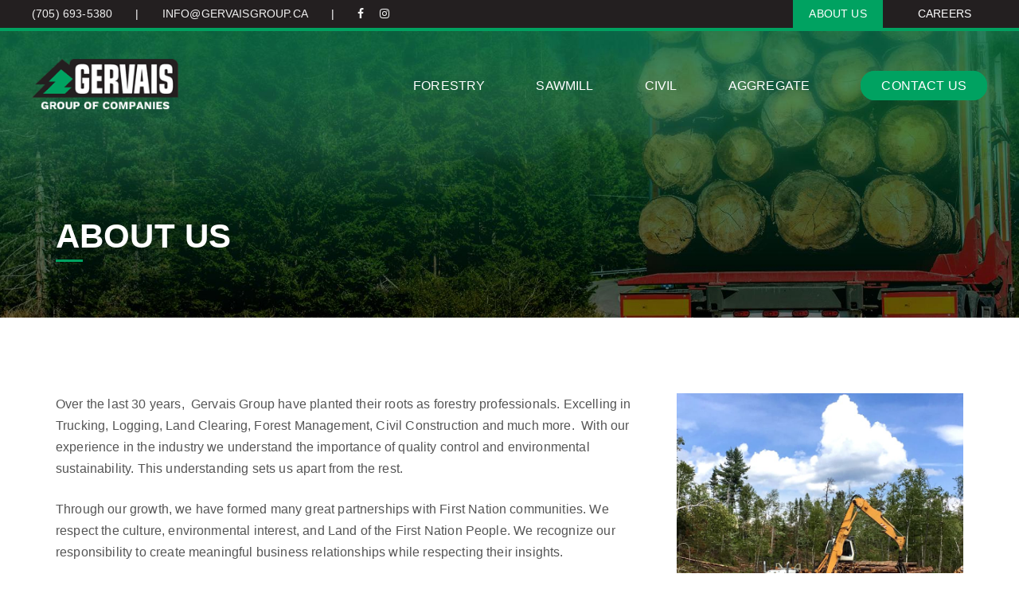

--- FILE ---
content_type: text/html; charset=UTF-8
request_url: https://gervaisforestproducts.com/about-us/
body_size: 15135
content:
	<!DOCTYPE html>
<html lang="en-CA">
	<head>
				<meta charset="UTF-8">
		<meta name="viewport" content="width=device-width, initial-scale=1">
		<title>About Us &#8211; Gervais Group of Companies</title>
<meta name='robots' content='max-image-preview:large' />
<link rel='dns-prefetch' href='//www.googletagmanager.com' />
<link rel="alternate" type="application/rss+xml" title="Gervais Group of Companies &raquo; Feed" href="https://gervaisforestproducts.com/feed/" />
<link rel="alternate" type="application/rss+xml" title="Gervais Group of Companies &raquo; Comments Feed" href="https://gervaisforestproducts.com/comments/feed/" />
<script type="text/javascript">
window._wpemojiSettings = {"baseUrl":"https:\/\/s.w.org\/images\/core\/emoji\/14.0.0\/72x72\/","ext":".png","svgUrl":"https:\/\/s.w.org\/images\/core\/emoji\/14.0.0\/svg\/","svgExt":".svg","source":{"concatemoji":"https:\/\/gervaisforestproducts.com\/wp-includes\/js\/wp-emoji-release.min.js?ver=6.3.7"}};
/*! This file is auto-generated */
!function(i,n){var o,s,e;function c(e){try{var t={supportTests:e,timestamp:(new Date).valueOf()};sessionStorage.setItem(o,JSON.stringify(t))}catch(e){}}function p(e,t,n){e.clearRect(0,0,e.canvas.width,e.canvas.height),e.fillText(t,0,0);var t=new Uint32Array(e.getImageData(0,0,e.canvas.width,e.canvas.height).data),r=(e.clearRect(0,0,e.canvas.width,e.canvas.height),e.fillText(n,0,0),new Uint32Array(e.getImageData(0,0,e.canvas.width,e.canvas.height).data));return t.every(function(e,t){return e===r[t]})}function u(e,t,n){switch(t){case"flag":return n(e,"\ud83c\udff3\ufe0f\u200d\u26a7\ufe0f","\ud83c\udff3\ufe0f\u200b\u26a7\ufe0f")?!1:!n(e,"\ud83c\uddfa\ud83c\uddf3","\ud83c\uddfa\u200b\ud83c\uddf3")&&!n(e,"\ud83c\udff4\udb40\udc67\udb40\udc62\udb40\udc65\udb40\udc6e\udb40\udc67\udb40\udc7f","\ud83c\udff4\u200b\udb40\udc67\u200b\udb40\udc62\u200b\udb40\udc65\u200b\udb40\udc6e\u200b\udb40\udc67\u200b\udb40\udc7f");case"emoji":return!n(e,"\ud83e\udef1\ud83c\udffb\u200d\ud83e\udef2\ud83c\udfff","\ud83e\udef1\ud83c\udffb\u200b\ud83e\udef2\ud83c\udfff")}return!1}function f(e,t,n){var r="undefined"!=typeof WorkerGlobalScope&&self instanceof WorkerGlobalScope?new OffscreenCanvas(300,150):i.createElement("canvas"),a=r.getContext("2d",{willReadFrequently:!0}),o=(a.textBaseline="top",a.font="600 32px Arial",{});return e.forEach(function(e){o[e]=t(a,e,n)}),o}function t(e){var t=i.createElement("script");t.src=e,t.defer=!0,i.head.appendChild(t)}"undefined"!=typeof Promise&&(o="wpEmojiSettingsSupports",s=["flag","emoji"],n.supports={everything:!0,everythingExceptFlag:!0},e=new Promise(function(e){i.addEventListener("DOMContentLoaded",e,{once:!0})}),new Promise(function(t){var n=function(){try{var e=JSON.parse(sessionStorage.getItem(o));if("object"==typeof e&&"number"==typeof e.timestamp&&(new Date).valueOf()<e.timestamp+604800&&"object"==typeof e.supportTests)return e.supportTests}catch(e){}return null}();if(!n){if("undefined"!=typeof Worker&&"undefined"!=typeof OffscreenCanvas&&"undefined"!=typeof URL&&URL.createObjectURL&&"undefined"!=typeof Blob)try{var e="postMessage("+f.toString()+"("+[JSON.stringify(s),u.toString(),p.toString()].join(",")+"));",r=new Blob([e],{type:"text/javascript"}),a=new Worker(URL.createObjectURL(r),{name:"wpTestEmojiSupports"});return void(a.onmessage=function(e){c(n=e.data),a.terminate(),t(n)})}catch(e){}c(n=f(s,u,p))}t(n)}).then(function(e){for(var t in e)n.supports[t]=e[t],n.supports.everything=n.supports.everything&&n.supports[t],"flag"!==t&&(n.supports.everythingExceptFlag=n.supports.everythingExceptFlag&&n.supports[t]);n.supports.everythingExceptFlag=n.supports.everythingExceptFlag&&!n.supports.flag,n.DOMReady=!1,n.readyCallback=function(){n.DOMReady=!0}}).then(function(){return e}).then(function(){var e;n.supports.everything||(n.readyCallback(),(e=n.source||{}).concatemoji?t(e.concatemoji):e.wpemoji&&e.twemoji&&(t(e.twemoji),t(e.wpemoji)))}))}((window,document),window._wpemojiSettings);
</script>
<style type="text/css">
img.wp-smiley,
img.emoji {
	display: inline !important;
	border: none !important;
	box-shadow: none !important;
	height: 1em !important;
	width: 1em !important;
	margin: 0 0.07em !important;
	vertical-align: -0.1em !important;
	background: none !important;
	padding: 0 !important;
}
</style>
	<link rel='stylesheet' id='wp-block-library-css' href='https://gervaisforestproducts.com/wp-includes/css/dist/block-library/style.min.css?ver=6.3.7' type='text/css' media='all' />
<style id='safe-svg-svg-icon-style-inline-css' type='text/css'>
.safe-svg-cover{text-align:center}.safe-svg-cover .safe-svg-inside{display:inline-block;max-width:100%}.safe-svg-cover svg{height:100%;max-height:100%;max-width:100%;width:100%}

</style>
<style id='classic-theme-styles-inline-css' type='text/css'>
/*! This file is auto-generated */
.wp-block-button__link{color:#fff;background-color:#32373c;border-radius:9999px;box-shadow:none;text-decoration:none;padding:calc(.667em + 2px) calc(1.333em + 2px);font-size:1.125em}.wp-block-file__button{background:#32373c;color:#fff;text-decoration:none}
</style>
<style id='global-styles-inline-css' type='text/css'>
body{--wp--preset--color--black: #000000;--wp--preset--color--cyan-bluish-gray: #abb8c3;--wp--preset--color--white: #ffffff;--wp--preset--color--pale-pink: #f78da7;--wp--preset--color--vivid-red: #cf2e2e;--wp--preset--color--luminous-vivid-orange: #ff6900;--wp--preset--color--luminous-vivid-amber: #fcb900;--wp--preset--color--light-green-cyan: #7bdcb5;--wp--preset--color--vivid-green-cyan: #00d084;--wp--preset--color--pale-cyan-blue: #8ed1fc;--wp--preset--color--vivid-cyan-blue: #0693e3;--wp--preset--color--vivid-purple: #9b51e0;--wp--preset--gradient--vivid-cyan-blue-to-vivid-purple: linear-gradient(135deg,rgba(6,147,227,1) 0%,rgb(155,81,224) 100%);--wp--preset--gradient--light-green-cyan-to-vivid-green-cyan: linear-gradient(135deg,rgb(122,220,180) 0%,rgb(0,208,130) 100%);--wp--preset--gradient--luminous-vivid-amber-to-luminous-vivid-orange: linear-gradient(135deg,rgba(252,185,0,1) 0%,rgba(255,105,0,1) 100%);--wp--preset--gradient--luminous-vivid-orange-to-vivid-red: linear-gradient(135deg,rgba(255,105,0,1) 0%,rgb(207,46,46) 100%);--wp--preset--gradient--very-light-gray-to-cyan-bluish-gray: linear-gradient(135deg,rgb(238,238,238) 0%,rgb(169,184,195) 100%);--wp--preset--gradient--cool-to-warm-spectrum: linear-gradient(135deg,rgb(74,234,220) 0%,rgb(151,120,209) 20%,rgb(207,42,186) 40%,rgb(238,44,130) 60%,rgb(251,105,98) 80%,rgb(254,248,76) 100%);--wp--preset--gradient--blush-light-purple: linear-gradient(135deg,rgb(255,206,236) 0%,rgb(152,150,240) 100%);--wp--preset--gradient--blush-bordeaux: linear-gradient(135deg,rgb(254,205,165) 0%,rgb(254,45,45) 50%,rgb(107,0,62) 100%);--wp--preset--gradient--luminous-dusk: linear-gradient(135deg,rgb(255,203,112) 0%,rgb(199,81,192) 50%,rgb(65,88,208) 100%);--wp--preset--gradient--pale-ocean: linear-gradient(135deg,rgb(255,245,203) 0%,rgb(182,227,212) 50%,rgb(51,167,181) 100%);--wp--preset--gradient--electric-grass: linear-gradient(135deg,rgb(202,248,128) 0%,rgb(113,206,126) 100%);--wp--preset--gradient--midnight: linear-gradient(135deg,rgb(2,3,129) 0%,rgb(40,116,252) 100%);--wp--preset--font-size--small: 13px;--wp--preset--font-size--medium: 20px;--wp--preset--font-size--large: 36px;--wp--preset--font-size--x-large: 42px;--wp--preset--spacing--20: 0.44rem;--wp--preset--spacing--30: 0.67rem;--wp--preset--spacing--40: 1rem;--wp--preset--spacing--50: 1.5rem;--wp--preset--spacing--60: 2.25rem;--wp--preset--spacing--70: 3.38rem;--wp--preset--spacing--80: 5.06rem;--wp--preset--shadow--natural: 6px 6px 9px rgba(0, 0, 0, 0.2);--wp--preset--shadow--deep: 12px 12px 50px rgba(0, 0, 0, 0.4);--wp--preset--shadow--sharp: 6px 6px 0px rgba(0, 0, 0, 0.2);--wp--preset--shadow--outlined: 6px 6px 0px -3px rgba(255, 255, 255, 1), 6px 6px rgba(0, 0, 0, 1);--wp--preset--shadow--crisp: 6px 6px 0px rgba(0, 0, 0, 1);}:where(.is-layout-flex){gap: 0.5em;}:where(.is-layout-grid){gap: 0.5em;}body .is-layout-flow > .alignleft{float: left;margin-inline-start: 0;margin-inline-end: 2em;}body .is-layout-flow > .alignright{float: right;margin-inline-start: 2em;margin-inline-end: 0;}body .is-layout-flow > .aligncenter{margin-left: auto !important;margin-right: auto !important;}body .is-layout-constrained > .alignleft{float: left;margin-inline-start: 0;margin-inline-end: 2em;}body .is-layout-constrained > .alignright{float: right;margin-inline-start: 2em;margin-inline-end: 0;}body .is-layout-constrained > .aligncenter{margin-left: auto !important;margin-right: auto !important;}body .is-layout-constrained > :where(:not(.alignleft):not(.alignright):not(.alignfull)){max-width: var(--wp--style--global--content-size);margin-left: auto !important;margin-right: auto !important;}body .is-layout-constrained > .alignwide{max-width: var(--wp--style--global--wide-size);}body .is-layout-flex{display: flex;}body .is-layout-flex{flex-wrap: wrap;align-items: center;}body .is-layout-flex > *{margin: 0;}body .is-layout-grid{display: grid;}body .is-layout-grid > *{margin: 0;}:where(.wp-block-columns.is-layout-flex){gap: 2em;}:where(.wp-block-columns.is-layout-grid){gap: 2em;}:where(.wp-block-post-template.is-layout-flex){gap: 1.25em;}:where(.wp-block-post-template.is-layout-grid){gap: 1.25em;}.has-black-color{color: var(--wp--preset--color--black) !important;}.has-cyan-bluish-gray-color{color: var(--wp--preset--color--cyan-bluish-gray) !important;}.has-white-color{color: var(--wp--preset--color--white) !important;}.has-pale-pink-color{color: var(--wp--preset--color--pale-pink) !important;}.has-vivid-red-color{color: var(--wp--preset--color--vivid-red) !important;}.has-luminous-vivid-orange-color{color: var(--wp--preset--color--luminous-vivid-orange) !important;}.has-luminous-vivid-amber-color{color: var(--wp--preset--color--luminous-vivid-amber) !important;}.has-light-green-cyan-color{color: var(--wp--preset--color--light-green-cyan) !important;}.has-vivid-green-cyan-color{color: var(--wp--preset--color--vivid-green-cyan) !important;}.has-pale-cyan-blue-color{color: var(--wp--preset--color--pale-cyan-blue) !important;}.has-vivid-cyan-blue-color{color: var(--wp--preset--color--vivid-cyan-blue) !important;}.has-vivid-purple-color{color: var(--wp--preset--color--vivid-purple) !important;}.has-black-background-color{background-color: var(--wp--preset--color--black) !important;}.has-cyan-bluish-gray-background-color{background-color: var(--wp--preset--color--cyan-bluish-gray) !important;}.has-white-background-color{background-color: var(--wp--preset--color--white) !important;}.has-pale-pink-background-color{background-color: var(--wp--preset--color--pale-pink) !important;}.has-vivid-red-background-color{background-color: var(--wp--preset--color--vivid-red) !important;}.has-luminous-vivid-orange-background-color{background-color: var(--wp--preset--color--luminous-vivid-orange) !important;}.has-luminous-vivid-amber-background-color{background-color: var(--wp--preset--color--luminous-vivid-amber) !important;}.has-light-green-cyan-background-color{background-color: var(--wp--preset--color--light-green-cyan) !important;}.has-vivid-green-cyan-background-color{background-color: var(--wp--preset--color--vivid-green-cyan) !important;}.has-pale-cyan-blue-background-color{background-color: var(--wp--preset--color--pale-cyan-blue) !important;}.has-vivid-cyan-blue-background-color{background-color: var(--wp--preset--color--vivid-cyan-blue) !important;}.has-vivid-purple-background-color{background-color: var(--wp--preset--color--vivid-purple) !important;}.has-black-border-color{border-color: var(--wp--preset--color--black) !important;}.has-cyan-bluish-gray-border-color{border-color: var(--wp--preset--color--cyan-bluish-gray) !important;}.has-white-border-color{border-color: var(--wp--preset--color--white) !important;}.has-pale-pink-border-color{border-color: var(--wp--preset--color--pale-pink) !important;}.has-vivid-red-border-color{border-color: var(--wp--preset--color--vivid-red) !important;}.has-luminous-vivid-orange-border-color{border-color: var(--wp--preset--color--luminous-vivid-orange) !important;}.has-luminous-vivid-amber-border-color{border-color: var(--wp--preset--color--luminous-vivid-amber) !important;}.has-light-green-cyan-border-color{border-color: var(--wp--preset--color--light-green-cyan) !important;}.has-vivid-green-cyan-border-color{border-color: var(--wp--preset--color--vivid-green-cyan) !important;}.has-pale-cyan-blue-border-color{border-color: var(--wp--preset--color--pale-cyan-blue) !important;}.has-vivid-cyan-blue-border-color{border-color: var(--wp--preset--color--vivid-cyan-blue) !important;}.has-vivid-purple-border-color{border-color: var(--wp--preset--color--vivid-purple) !important;}.has-vivid-cyan-blue-to-vivid-purple-gradient-background{background: var(--wp--preset--gradient--vivid-cyan-blue-to-vivid-purple) !important;}.has-light-green-cyan-to-vivid-green-cyan-gradient-background{background: var(--wp--preset--gradient--light-green-cyan-to-vivid-green-cyan) !important;}.has-luminous-vivid-amber-to-luminous-vivid-orange-gradient-background{background: var(--wp--preset--gradient--luminous-vivid-amber-to-luminous-vivid-orange) !important;}.has-luminous-vivid-orange-to-vivid-red-gradient-background{background: var(--wp--preset--gradient--luminous-vivid-orange-to-vivid-red) !important;}.has-very-light-gray-to-cyan-bluish-gray-gradient-background{background: var(--wp--preset--gradient--very-light-gray-to-cyan-bluish-gray) !important;}.has-cool-to-warm-spectrum-gradient-background{background: var(--wp--preset--gradient--cool-to-warm-spectrum) !important;}.has-blush-light-purple-gradient-background{background: var(--wp--preset--gradient--blush-light-purple) !important;}.has-blush-bordeaux-gradient-background{background: var(--wp--preset--gradient--blush-bordeaux) !important;}.has-luminous-dusk-gradient-background{background: var(--wp--preset--gradient--luminous-dusk) !important;}.has-pale-ocean-gradient-background{background: var(--wp--preset--gradient--pale-ocean) !important;}.has-electric-grass-gradient-background{background: var(--wp--preset--gradient--electric-grass) !important;}.has-midnight-gradient-background{background: var(--wp--preset--gradient--midnight) !important;}.has-small-font-size{font-size: var(--wp--preset--font-size--small) !important;}.has-medium-font-size{font-size: var(--wp--preset--font-size--medium) !important;}.has-large-font-size{font-size: var(--wp--preset--font-size--large) !important;}.has-x-large-font-size{font-size: var(--wp--preset--font-size--x-large) !important;}
.wp-block-navigation a:where(:not(.wp-element-button)){color: inherit;}
:where(.wp-block-post-template.is-layout-flex){gap: 1.25em;}:where(.wp-block-post-template.is-layout-grid){gap: 1.25em;}
:where(.wp-block-columns.is-layout-flex){gap: 2em;}:where(.wp-block-columns.is-layout-grid){gap: 2em;}
.wp-block-pullquote{font-size: 1.5em;line-height: 1.6;}
</style>
<link rel='stylesheet' id='contact-form-7-css' href='https://gervaisforestproducts.com/wp-content/plugins/contact-form-7/includes/css/styles.css?ver=5.9.8' type='text/css' media='all' />
<link rel='stylesheet' id='wppu-css' href='https://gervaisforestproducts.com/wp-content/plugins/wppu-preloader-unlimited/public/css/wppu-public.css?ver=1.0.0' type='text/css' media='all' />
<link rel='stylesheet' id='wppu-pace-css-css' href='https://gervaisforestproducts.com/wp-content/plugins/wppu-preloader-unlimited/public/css/pace/pace-theme-minimal.css?ver=6.3.7' type='text/css' media='' />
<link rel='stylesheet' id='visualcomposerstarter-font-css' href='https://gervaisforestproducts.com/wp-content/themes/visual-composer-starter/css/vc-font/visual-composer-starter-font.min.css?ver=3.4.1' type='text/css' media='all' />
<link rel='stylesheet' id='visualcomposerstarter-general-css' href='https://gervaisforestproducts.com/wp-content/themes/visual-composer-starter/css/styles/style.min.css?ver=3.4.1' type='text/css' media='all' />
<link rel='stylesheet' id='visualcomposerstarter-responsive-css' href='https://gervaisforestproducts.com/wp-content/themes/visual-composer-starter/css/styles/responsive.min.css?ver=3.4.1' type='text/css' media='all' />
<link rel='stylesheet' id='visualcomposerstarter-style-css' href='https://gervaisforestproducts.com/wp-content/themes/visual-composer-starter/style.css?ver=6.3.7' type='text/css' media='all' />
<style id='visualcomposerstarter-style-inline-css' type='text/css'>

	/*Body fonts and style*/
	body,
	#main-menu ul li ul li,
	.comment-content cite,
	.entry-content cite,
	.visualcomposerstarter legend
	 { font-family: Roboto; }
	 body,
	 .sidebar-widget-area a:hover, .sidebar-widget-area a:focus,
	 .sidebar-widget-area .widget_recent_entries ul li:hover, .sidebar-widget-area .widget_archive ul li:hover, .sidebar-widget-area .widget_categories ul li:hover, .sidebar-widget-area .widget_meta ul li:hover, .sidebar-widget-area .widget_recent_entries ul li:focus, .sidebar-widget-area .widget_archive ul li:focus, .sidebar-widget-area .widget_categories ul li:focus, .sidebar-widget-area .widget_meta ul li:focus { color: #555555; }
	  .comment-content table,
	  .entry-content table { border-color: #555555; }
	  .entry-full-content .entry-author-data .author-biography,
	  .entry-full-content .entry-meta,
	  .nav-links.post-navigation a .meta-nav,
	  .search-results-header h4,
	  .entry-preview .entry-meta li,
	  .entry-preview .entry-meta li a,
	  .entry-content .gallery-caption,
	  .comment-content blockquote,
	  .entry-content blockquote,
	  .wp-caption .wp-caption-text,
	  .comments-area .comment-list .comment-metadata a { color: #777777; }
	  .comments-area .comment-list .comment-metadata a:hover,
	  .comments-area .comment-list .comment-metadata a:focus { border-bottom-color: #777777; }
	  a,
	  .comments-area .comment-list .reply a,
	  .comments-area span.required,
	  .comments-area .comment-subscription-form label:before,
	  .entry-preview .entry-meta li a:hover:before,
	  .entry-preview .entry-meta li a:focus:before,
	  .entry-preview .entry-meta li.entry-meta-category:hover:before,
	  .entry-content p a:hover,
	  .entry-content ol a:hover,
	  .entry-content ul a:hover,
	  .entry-content table a:hover,
	  .entry-content datalist a:hover,
	  .entry-content blockquote a:hover,
	  .entry-content dl a:hover,
	  .entry-content address a:hover,
	  .entry-content p a:focus,
	  .entry-content ol a:focus,
	  .entry-content ul a:focus,
	  .entry-content table a:focus,
	  .entry-content datalist a:focus,
	  .entry-content blockquote a:focus,
	  .entry-content dl a:focus,
	  .entry-content address a:focus,
	  .entry-content ul > li:before,
	  .comment-content p a:hover,
	  .comment-content ol a:hover,
	  .comment-content ul a:hover,
	  .comment-content table a:hover,
	  .comment-content datalist a:hover,
	  .comment-content blockquote a:hover,
	  .comment-content dl a:hover,
	  .comment-content address a:hover,
	  .comment-content p a:focus,
	  .comment-content ol a:focus,
	  .comment-content ul a:focus,
	  .comment-content table a:focus,
	  .comment-content datalist a:focus,
	  .comment-content blockquote a:focus,
	  .comment-content dl a:focus,
	  .comment-content address a:focus,
	  .comment-content ul > li:before,
	  .sidebar-widget-area .widget_recent_entries ul li,
	  .sidebar-widget-area .widget_archive ul li,
	  .sidebar-widget-area .widget_categories ul li,
	  .sidebar-widget-area .widget_meta ul li { color: #557cbf; }     
	  .comments-area .comment-list .reply a:hover,
	  .comments-area .comment-list .reply a:focus,
	  .comment-content p a,
	  .comment-content ol a,
	  .comment-content ul a,
	  .comment-content table a,
	  .comment-content datalist a,
	  .comment-content blockquote a,
	  .comment-content dl a,
	  .comment-content address a,
	  .entry-content p a,
	  .entry-content ol a,
	  .entry-content ul a,
	  .entry-content table a,
	  .entry-content datalist a,
	  .entry-content blockquote a,
	  .entry-content dl a,
	  .entry-content address a { border-bottom-color: #557cbf; }    
	  .entry-content blockquote, .comment-content { border-left-color: #557cbf; }
	  
	  html, #main-menu ul li ul li { font-size: 16px }
	  body, #footer, .footer-widget-area .widget-title { line-height: 1.7; }
	  body {
		letter-spacing: 0.01rem;
		font-weight: 400;
		font-style: normal;
		text-transform: none;
	  }
	  
	  .comment-content address,
	  .comment-content blockquote,
	  .comment-content datalist,
	  .comment-content dl,
	  .comment-content ol,
	  .comment-content p,
	  .comment-content table,
	  .comment-content ul,
	  .entry-content address,
	  .entry-content blockquote,
	  .entry-content datalist,
	  .entry-content dl,
	  .entry-content ol,
	  .entry-content p,
	  .entry-content table,
	  .entry-content ul {
		margin-top: 0;
		margin-bottom: 1.5rem;
	  }
	  
	  /*Buttons font and style*/
	  .comments-area .form-submit input[type=submit],
	  .blue-button { 
			background-color: #00a261; 
			color: #ffffff;
			font-family: Montserrat;
			font-size: 16px;
			font-weight: 400;
			font-style: normal;
			letter-spacing: 0.01rem;
			line-height: 1;
			text-transform: none;
			margin-top: 0;
			margin-bottom: 0;
	  }
	  .comments-area .form-submit input[type=submit]:hover,
	  .comments-area .form-submit input[type=submit]:focus,
	  .blue-button:hover, .blue-button:focus, 
	  .entry-content p a.blue-button:hover { 
			background-color: #00a261; 
			color: #ffffff; 
	  }
	  
	  .nav-links.archive-navigation .page-numbers {
	        background-color: #00a261; 
			color: #ffffff;
	  }
	  
	  .nav-links.archive-navigation a.page-numbers:hover, 
	  .nav-links.archive-navigation a.page-numbers:focus, 
	  .nav-links.archive-navigation .page-numbers.current {
	        background-color: #00a261; 
			color: #ffffff; 
	  }
	  .visualcomposerstarter #review_form #respond .form-submit .submit
	   {
	  		background-color: #00a261; 
			color: #ffffff;
			font-family: Montserrat;
			font-size: 16px;
			font-weight: 400;
			font-style: normal;
			letter-spacing: 0.01rem;
			line-height: 1;
			text-transform: none;
			margin-top: 0;
			margin-bottom: 0;
	  }
	  .visualcomposerstarter #review_form #respond .form-submit .submit:hover,
	  .visualcomposerstarter #review_form #respond .form-submit .submit:focus { 
			background-color: #00a261; 
			color: #ffffff; 
	  }
	
	/*Headers fonts and style*/
	.header-widgetised-area .widget_text,
	 #main-menu > ul > li > a, 
	 .entry-full-content .entry-author-data .author-name, 
	 .nav-links.post-navigation a .post-title, 
	 .comments-area .comment-list .comment-author,
	 .comments-area .comment-list .reply a,
	 .comments-area .comment-form-comment label,
	 .comments-area .comment-form-author label,
	 .comments-area .comment-form-email label,
	 .comments-area .comment-form-url label,
	 .comment-content blockquote,
	 .entry-content blockquote { font-family: Montserrat; }
	.entry-full-content .entry-author-data .author-name,
	.entry-full-content .entry-meta a,
	.nav-links.post-navigation a .post-title,
	.comments-area .comment-list .comment-author,
	.comments-area .comment-list .comment-author a,
	.search-results-header h4 strong,
	.entry-preview .entry-meta li a:hover,
	.entry-preview .entry-meta li a:focus { color: #333333; }
	
	.entry-full-content .entry-meta a,
	.comments-area .comment-list .comment-author a:hover,
	.comments-area .comment-list .comment-author a:focus,
	.nav-links.post-navigation a .post-title { border-bottom-color: #333333; }

	 
	 h1 {
		color: #333333;
		font-family: Montserrat;
		font-size: 42px;
		font-weight: 400;
		font-style: normal;
		letter-spacing: 0.01rem;
		line-height: 1.1;
		margin-top: 0;
		margin-bottom: 2.125rem;
		text-transform: none;  
	 }
	 h1 a {color: #557cbf;}
	 h1 a:hover, h1 a:focus {color: #557cbf;}
	 h2 {
		color: #333333;
		font-family: Montserrat;
		font-size: 36px;
		font-weight: 400;
		font-style: normal;
		letter-spacing: 0.01rem;
		line-height: 1.1;
		margin-top: 0;
		margin-bottom: 0.625rem;
		text-transform: none;  
	 }
	 h2 a {color: #557cbf;}
	 h2 a:hover, h2 a:focus {color: #557cbf;}
	 h3 {
		color: #333333;
		font-family: Montserrat;
		font-size: 30px;
		font-weight: 400;
		font-style: normal;
		letter-spacing: 0.01rem;
		line-height: 1.1;
		margin-top: 0;
		margin-bottom: 0.625rem;
		text-transform: none;  
	 }
	 h3 a {color: #557cbf;}
	 h3 a:hover, h3 a:focus {color: #557cbf;}
	 h4 {
		color: #333333;
		font-family: Montserrat;
		font-size: 22px;
		font-weight: 400;
		font-style: normal;
		letter-spacing: 0.01rem;
		line-height: 1.1;
		margin-top: 0;
		margin-bottom: 0.625rem;
		text-transform: none;  
	 }
	 h4 a {color: #557cbf;}
	 h4 a:hover, h4 a:focus {color: #557cbf;}
	 h5 {
		color: #333333;
		font-family: Montserrat;
		font-size: 22px;
		font-weight: 400;
		font-style: normal;
		letter-spacing: 0.01rem;
		line-height: 1.1;
		margin-top: 0;
		margin-bottom: 0.625rem;
		text-transform: none;  
	 }
	 h5 a {color: #557cbf;}
	 h5 a:hover, h5 a:focus {color: #557cbf;}
	 h6 {
		color: #333333;
		font-family: Montserrat;
		font-size: 16px;
		font-weight: 400;
		font-style: normal;
		letter-spacing: 0.01rem;
		line-height: 1.1;
		margin-top: 0;
		margin-bottom: 0.625rem;
		text-transform: none;  
	 }
	 h6 a {color: #557cbf;}
	 h6 a:hover, h6 a:focus {color: #557cbf;}
	
		/*Header and menu area background color*/
		#header .navbar .navbar-wrapper,
		body.navbar-no-background #header .navbar.fixed.scroll,
		body.header-full-width-boxed #header .navbar,
		body.header-full-width #header .navbar {
			background-color: transparent;
		}
		
		@media only screen and (min-width: 768px) {
			body:not(.menu-sandwich) #main-menu ul li ul { background-color: transparent; }
		}
		body.navbar-no-background #header .navbar {background-color: transparent;}
		
</style>
<link rel='stylesheet' id='bb-css-css' href='https://gervaisforestproducts.com/wp-content/plugins/bb_footer_builder/bestbugcore//assets/css/style.css?ver=1.4.6' type='text/css' media='all' />
<link rel='stylesheet' id='bbfb-css' href='https://gervaisforestproducts.com/wp-content/plugins/bb_footer_builder//assets/css/bbfb.css?ver=2.0.6' type='text/css' media='all' />
<style id='bbfb-inline-css' type='text/css'>
.vc_custom_1534976213401{background-image: url(https://www.gervaisforestproducts.com/wp-content/uploads/2018/07/pre-footer.jpg?id=204) !important;background-position: center !important;background-repeat: no-repeat !important;background-size: cover !important;}.vc_custom_1538700538655{padding-top: 15px !important;}#bb-footer-inside-site-footer.bb-footer-inside { max-width: 1170px; }
</style>
<link rel='stylesheet' id='font-awesome-css' href='https://gervaisforestproducts.com/wp-content/plugins/bb_header_builder//assets/libs/font-awesome/css/font-awesome.min.css?ver=6.3.7' type='text/css' media='all' />
<link rel='stylesheet' id='bbhb-css' href='https://gervaisforestproducts.com/wp-content/plugins/bb_header_builder//assets/css/bbhb.css?ver=1.7.5' type='text/css' media='all' />
<style id='bbhb-inline-css' type='text/css'>
.vc_custom_1533094920065{margin-bottom: 0px !important;padding-top: 10px !important;padding-bottom: 10px !important;background-color: #231f20 !important;}.vc_custom_1533094925537{background-position: center !important;background-repeat: no-repeat !important;background-size: cover !important;}.vc_custom_1531220011646{margin-top: 0px !important;margin-bottom: 0px !important;padding-top: 0px !important;padding-bottom: 0px !important;}.vc_custom_1531221418048{padding-top: 20px !important;}.bb-header-inside { max-width: 1170px; }
</style>
<link rel='stylesheet' id='js_composer_front-css' href='https://gervaisforestproducts.com/wp-content/plugins/js_composer/assets/css/js_composer.min.css?ver=6.1' type='text/css' media='all' />
<script type='text/javascript' src='https://gervaisforestproducts.com/wp-includes/js/jquery/jquery.min.js?ver=3.7.0' id='jquery-core-js'></script>
<script type='text/javascript' src='https://gervaisforestproducts.com/wp-includes/js/jquery/jquery-migrate.min.js?ver=3.4.1' id='jquery-migrate-js'></script>
<script data-cfasync="false" src='https://gervaisforestproducts.com/wp-content/plugins/wppu-preloader-unlimited/public/js/pace.min.js?ver=6.3.7' id='wppu-pace-js-js'></script>
<link rel="https://api.w.org/" href="https://gervaisforestproducts.com/wp-json/" /><link rel="alternate" type="application/json" href="https://gervaisforestproducts.com/wp-json/wp/v2/pages/88" /><link rel="EditURI" type="application/rsd+xml" title="RSD" href="https://gervaisforestproducts.com/xmlrpc.php?rsd" />
<meta name="generator" content="WordPress 6.3.7" />
<link rel="canonical" href="https://gervaisforestproducts.com/about-us/" />
<link rel='shortlink' href='https://gervaisforestproducts.com/?p=88' />
<link rel="alternate" type="application/json+oembed" href="https://gervaisforestproducts.com/wp-json/oembed/1.0/embed?url=https%3A%2F%2Fgervaisforestproducts.com%2Fabout-us%2F" />
<link rel="alternate" type="text/xml+oembed" href="https://gervaisforestproducts.com/wp-json/oembed/1.0/embed?url=https%3A%2F%2Fgervaisforestproducts.com%2Fabout-us%2F&#038;format=xml" />
<meta name="generator" content="Site Kit by Google 1.170.0" /><style type="text/css">
			#pace_wow {
			  background-color: #231f20;
			}
		</style><style type="text/css">
			  	.pace .pace-progress {
			  		background-color: #00a261;
			  	}
			  </style><div id="pace_wow"></div><br /><script data-cfasync="false">
			Pace.on("hide", function() {
				jQuery("#pace_wow").delay(500).fadeOut(600);
			});
		</script>	<script>
		var ajaxurl = 'https://gervaisforestproducts.com/wp-admin/admin-ajax.php';
	</script>
<style type="text/css">.recentcomments a{display:inline !important;padding:0 !important;margin:0 !important;}</style><meta name="generator" content="Powered by WPBakery Page Builder - drag and drop page builder for WordPress."/>
<style type="text/css" data-type="vc_shortcodes-custom-css">.vc_custom_1535729838336{background-image: url(https://www.gervaisforestproducts.com/wp-content/uploads/2018/08/abouyt.jpg?id=125) !important;background-position: center !important;background-repeat: no-repeat !important;background-size: cover !important;}.vc_custom_1531223243792{background-color: #231f20 !important;}.vc_custom_1531811791717{margin-bottom: 5px !important;padding-top: 150px !important;}.vc_custom_1533095590460{margin-bottom: 10px !important;}.vc_custom_1536087283919{padding-bottom: 50px !important;}.vc_custom_1531223258636{padding-top: 20px !important;padding-right: 20px !important;padding-bottom: 20px !important;padding-left: 20px !important;}.vc_custom_1531223268876{padding-top: 20px !important;padding-right: 20px !important;padding-bottom: 20px !important;padding-left: 20px !important;}.vc_custom_1531223278889{padding-top: 20px !important;padding-right: 20px !important;padding-bottom: 20px !important;padding-left: 20px !important;}</style><noscript><style> .wpb_animate_when_almost_visible { opacity: 1; }</style></noscript><style id='custom-css-pro'>/*

GREEN: #00A261
GREY: #231F20

*/

.hideme {
	display: none;
}

.mobile {
	display: none;
}

/*** GLOBAL ***/

h3 {
    font-family: 'Work Sans', sans-serif;
    font-weight: bold;
    margin-bottom: 30px;
}

body:not(.home) .container {
    margin-top: -27px;
}

#site-menu #menu-main-menu li a {
	font-weight: 500 !important;
}

#site-menu #menu-main-menu li:last-child a, .vc_btn3.vc_btn3-color-green, .vc_btn3.vc_btn3-color-green.vc_btn3-style-flat {
	font-family: 'Work Sans', sans-serif !important;
	background: #00A261 !important;
	background-color: #00A261 !important;
	border-radius: 20px !important;
	padding: 8px 24px !important;
	text-transform: uppercase;
	font-weight: 500;
	border: 2px solid #00A261;
}

#site-menu #menu-main-menu li:last-child a:hover, .vc_btn3.vc_btn3-color-green:hover, .vc_btn3.vc_btn3-color-green.vc_btn3-style-flat:hover {
    background: #00000050 !important;   
}

button {
	font-family: 'Work Sans', sans-serif !important;
}

.site-btn button,
.site-btn button:hover {
	background: #00A261 !important;
	background-color: #00A261 !important;
	border-radius: 20px !important;
	padding: 8px 24px !important;
	text-transform: uppercase;
	font-weight: 500;
}

.site-btn input[type="submit"],
.site-btn input[type="submit"]:hover {
	background: #00A261 !important;
	background-color: #00A261 !important;
	border-radius: 15px !important;
	padding: 5px 15px 5px 15px !important;
	text-transform: uppercase;
}

.site-btn {
	display: block !important;
	vertical-align: top;
	text-align: center;
}


/*** FORMS ***/

#form-column {
    background-color: #231F20;
    border-left: 5px solid #00A261;
    padding: 25px 15px;
}

#form-column .vc_column-inner {
    padding-top: 0;
}

#form-column h3 {
    color: #fff;
    text-align: center;
    margin-top: 0;
}

#form-column label {
    color: #fff;
    margin-top: 10px;
}

.caldera-grid .form-control {
    border-radius: 0;
    margin-bottom: 15px;
    border: 2px solid #ddd;
}

.caldera-grid .form-control:hover {
    border-color: #00A261;
}

.caldera-grid .form-control:focus {
    border-color: #55ADE4;
}

.caldera-grid .btn {
    background-color: #00A261;
    border: 1px solid #ffffff70;
    border-radius: 0;
    color: #fff;
}

.caldera-grid .btn:hover {
    background-color: #00A26190;
    border: 1px solid #ffffff90;
    color: #fff;
}

.caldera-grid .submit {
    margin: auto;
    display: block;
    width: 120px;
}

.file-upload {
    border: 3px dashed #00A26150;
    border-radius: 10px;
    padding: 20px;
    padding-top: 0;
}

.file-upload:hover {
    border-color: #00A261;
}

/*** HEADER ***/

#header-top,
#header-top #menu-top-menu li a,
#header-top a {
	color: #fff;
	font-size: 14px;
}

#header-top a:hover {
	text-decoration: none;
}

#header-top .right-col {
	text-align: right;
}

.bbhd-menu>.menu>li {
	padding: 0px 20px 0px 20px;
}

.wpb_content_element {
	margin-bottom: 0px !important;
}

#header-top {
	border-bottom: 4px solid #00A261;
	padding-top: 0px !important;
	padding-bottom: 0px !important;
	line-height: 3;
	line-height: 2.5;
	padding-left: 40px;
	padding-right: 40px;
}

body,
p,
#header-top #menu-top-menu li a,
.site-menu #menu-main-menu li a {
	font-family: 'Work Sans', sans-serif;
	font-weight: normal;
}

#header-top .left-col a {
	color: #f1f1f1 !important;
}

#header-top .left-col a:nth-child(1) {
	margin-right: 25px;
}

#header-top .left-col a:nth-child(2) {
	margin-left: 25px;
	margin-right: 25px;
}

#header-top .left-col a:nth-child(3) {
	margin-left: 25px;
}

#header-top .left-col a.social-icon {
	margin-right: 5px;
}

#header-top i {
    padding-right: 10px;
}

.jfs {
	font-family: 'Josefin Sans', sans-serif !important;
}

.slider-container {
	height: 60vh;
	background-position: top center !important;
	padding-left: 40px;
	padding-right: 40px;
}

.slider-container h1 {
    line-height: 1.5;
    font-size: 44px !important; 
    text-shadow: 0 0 50px #000000;
    text-transform: uppercase;
    padding-top: 20vh;
}

.slider-container.transparent-header {
	height: 120px !important;
	margin: 0 auto !important;
	z-index: 99999999;
	left: 0px !important;
	position: absolute !important;
	padding-left: 40px;
	padding-right: 40px;
}

.slider-container-transparent {
	min-height: 360px !important;
	height: 40vh !important;
    padding-left: 5vw;
}

body:not(.home) .slider-container-transparent {
    margin-bottom: 60px;
}

.slider-container-transparent p {
	font-weight: 300 !important;
}

.slider-container-transparent #slider-text {
	padding-top: 50px;
}

#slider-text h1, #slider-text p {
	text-transform: uppercase;
}

h1 {
	font-family: 'Work Sans', sans-serif !important;
	font-weight: bold !important;
}

.site-logo img {
	width: 87%;
}

#site-menu {
	text-align: right !important;
}

#site-menu #menu-main-menu li a {
	color: #fff;
	text-decoration: none !important;
	font-weight: bold;
	font-size: 16px;
	border: none;
}

#site-menu #menu-main-menu li:before {
	content: '' !important;
}

#site-menu #menu-main-menu li:last-child {
	padding-right: 0px !important;
}

#menu-top-menu li.active {
	background: #00a261 !important;
}

#site-menu #menu-main-menu li:last-child a {
	background: #00A261;
	border-radius: 15px;
	padding: 5px 15px 5px 15px;
}

#site-menu #menu-main-menu li.active:before,
#site-menu #menu-main-menu li:hover:before {
	content: '' !important;
	background: #00A261;
	position: absolute;
	width: 40px;
	height: 3px;
}

#site-menu #menu-main-menu li:last-child:before {
	height: 0px;
}

/*** HOME ***/

.arrow img{
    margin-top: 20px;
    width: 48px;
}

#home-boxes {
    margin: 60px auto;
    /*width: 97vw !important;*/
}

#home-boxes a {
    background: #000;
    background-size: cover !important;
    min-height: 200px;
    padding-top: 120px;
    display: block;
    display: flex; 
    flex-direction: column; 
    justify-content: center;
    color: #fff;
    font-size: 24px;
    font-weight: bold;
    text-shadow: 0 2px 10px #000;
    box-shadow: inset 0px -50px 100px #000;
    border: 2px solid #ccc;
    transition: all 0.5s;
    margin-bottom: 30px;
}

#home-boxes a:hover {
    border-color: #00A261;
    box-shadow: inset 0px -50px 100px #004529;
}

#home-boxes .sawmill a {
    background: url('https://www.gervaisforestproducts.com/wp-content/uploads/2018/10/sawmill-box.jpg') center;
}

#home-boxes .civil a {
    background: url('https://www.gervaisforestproducts.com/wp-content/uploads/2018/10/civil-box.jpg') center;
}

#home-boxes .aggregate a {
    background: url('https://www.gervaisforestproducts.com/wp-content/uploads/2018/10/aggregate-box.jpg') center;
}

#home-boxes .forestry a {
    background: url('https://www.gervaisforestproducts.com/wp-content/uploads/2018/10/forestry-box.jpg') center;
}

.Homepage-highlight {
	width: 980px;
	margin: 0 auto 90px;
	background-color: #141414;
	box-shadow: 0 19px 38px rgba(0, 0, 0, 0.10), 0 15px 12px rgba(0, 0, 0, 0.02);
}

.Homepage-highlight .vc_col-sm-4 {
	padding: 12px;
	padding-bottom: 0px;
	padding-top: 30px;
}

.Homepage-highlight .wpb_text_column {
    min-height: 135px;
}

.Homepage-highlight h2 {
	font-family: 'Josefin Sans', sans-serif !important;
	font-weight: bold !important;
	line-height: 0.5;
}

.Homepage-highlight h6 {
	font-family: 'Josefin Sans', sans-serif !important;
	text-transform: uppercase;
	color: #f8f8f8 !important;
}

.Homepage-highlight .vc_sep_width_30 {
    width: 60px;
}

.Homepage-highlight .more-detail p {
	color: #fff;
	text-align: center;
}

.left-align {
	text-align: left;
}

.Homepage-highlight button{
    margin-top: 20px;
}

#welcome h2 {
    margin: 30px auto;
}

#welcome img {
    margin: 30px auto;
}

.about-block .vc_custom_1534966149463 >  .wpb_wrapper {
    width: 80%;
    margin: auto;
}

.about-block {
	color: #fff;
}

.about-block h6 {
    font-size: 32px !important;
}

.about-block p {
    font-size: 24px;
    font-weight: 200;
}

.about-block .site-btn {
	display: inline-block !important;
}

.about-block .site-btn.white_rd button {
	background: #fff !important;
	color: #00A261 !important;
	margin-right: 30px;
	padding-left: 20px !important;
	padding-right: 20px !important;
}

.about-block .site-btn.white_rb button {
	border-color: #fff !important;
	padding-left: 20px !important;
	padding-right: 20px !important;
}

.about-block img {
    width: 500px;
    height: auto;
}

.quick-facts p {
    color: #fff;
    line-height: 2;
    font-size: 20px;
    font-weight: 300;
    margin-bottom: 35px !important;
    max-width: 800px;
    margin: auto;
}

.quick-facts h6 {
	font-family: 'Work Sans', sans-serif !important;
	font-size: 32px;
}

.quick-facts {
}

.quick-facts h2 {
	font-family: 'Josefin Sans', sans-serif !important;
	text-transform: uppercase;
	font-size: 44px;
	font-weight: bold !important;
	margin-bottom: 35px;
}

.quick-facts ul {
	list-style: none;
}

.quick-facts ul li:before {
	content: '';
}

.quick-facts ul li i {
	color: #00A261;
}

.quick-facts ul li {
	color: #f8f8f8;
	font-weight: 300;
	margin-bottom: 30px;
	font-size: 20px;
	font-weight: 200;
}

.map {
	height: 500px;
}

.map .map-left-col {
	position: absolute;
	top: 29%;
	background: #141414;
	width: 30%;
	left: 15%;
	border-left: 5px solid #00A261;
	text-align: left;
	color: #fff;
}

.map .map-left-col h6 {
	font-family: 'Work Sans', sans-serif !important;
	font-family: 'Josefin Sans', sans-serif !important;
	text-transform: uppercase;
}

.map .site-btn button {
	font-weight: bold;
	letter-spacing: 1.5px !important;
}

.map .map-left-col p {
	margin-bottom: 4px;
	font-size: 14px;
	font-weight: bold;
}

.map .map-left-col a {
	color: #00A261 !important;
	text-decoration: none;
	border: none;
}

.map .map-left-col a.vc_btn3 {
	color: #fff !important;
}

#infobath, #inforoom {
    display: none;
}

#slider-text p {
	font-size: 18px;
	color: #fff;
}

#content-row {
	background: #F7F7F7;
	/*height:400px;
    margin-top:50px;
    margin-bottom:50px;*/
	padding: 30px;
	border: 1px dashed #ddd;
	margin: 0 auto;
	margin-top: 50px;
	margin-bottom: 50px;
}

#content-row .vc_column-inner {
	margin-top: 0px;
	padding-top: 0px;
}

#content-row {
	padding-top: 50px;
}

#content-row h2 {
	font-family: 'Josefin Sans', sans-serif !important;
	font-size: 24px;
	padding-bottom: 15px;
	position: relative;
}

#content-row h2:after {
	content: '';
	width: 13%;
	height: 3px;
	background: #00a261;
	position: absolute;
	bottom: 6px;
	left: 0px;
}

#content-row ul li {
	padding-left: 30px;
	margin-bottom: 10px;
}

#content-row ul li i {
	color: #00a261;
	position: absolute;
	left: 0px;
	top: 8px;
}

#content-row ul li:before {
	content: '';
	left: 0px;
}

.header-sep {
	width: 3% !important;
}

/* Form Global Style 

.main-form .form-row {
	width: 100%;
	display: block;
	/*margin-bottom:15px;
}

.main-form .form-row .clearfix {
	clear: both;
	float: none;
}

.main-form .form-row .form-col-half {
	width: 50%;
	float: left;
}

.main-form .form-row .form-col-full {
	width: 100%;
	float: none;
}

.main-form .form-row input[type="text"],
.main-form .form-row input[type="email"],
.main-form .form-row textarea {
	width: 95%;
	margin-bottom: 15px;
}

.main-form .form-row textarea {
	width: 97.5%;
}

.main-form .form-row textarea {
	height: 150px;
}

#wpcf7-f167-p129-o1 .main-form .form-row .form-col-full input[type="text"],
#wpcf7-f167-p129-o1 .main-form .form-row .form-col-full input[type="email"],
#wpcf7-f167-p129-o1 .main-form .form-row .form-col-full textarea {
	width: 100%;
}

.main-form .form-row input[type="text"],
.main-form .form-row input[type="email"],
.main-form .form-row textarea {
	padding-left: 15px;
}
#00A261
GREY: #231F20
*/

/*** CAREERS ***/

#careers {
    margin-bottom: 60px;
}

#careers img {
    margin-top: 35px;
}

#careers .wpb_column:first-child {
    padding-bottom: 0;
    margin-bottom: 0;
}

#forestry h3 {
    margin-bottom: 35px;
}

/*** PRE-FOOTER ***/

body:not(.home) #pre-footer {
    border-top: 1px solid #ddd;
}

#pre-footer h6 {
    font-size: 24px !important;
}

#pre-footer .map-left-col {
    padding-left: 10px;
}

#pre-footer p {
    font-size: 15px;
}

#pre-footer button {
    margin: 10px auto;
}

/*** FOOTER ***/

#footer {
    height: 16px;
	background: none !important;
	text-align: center;
	color: #221F1F;
	font-size: 16px;
	padding-bottom: 10px;
}

#footer p {
	font-size: 14px;
	padding-top: 5px;
	padding-bottom: 5px;
}

#footer a {
    color: #00A261;
}

/*responsive view*/

@media only screen and (max-width: 1090px) {
    
	.bbhd-menu>.menu>li {
		padding: 0px 15px 0px 15px;
	}
	
	#header-top .left-col a:nth-child(1) {
		margin-right: 15px;
	}
	
	#header-top .left-col a:nth-child(2) {
		margin-left: 15px;
		margin-right: 15px;
	}
	
	#header-top .left-col a:nth-child(3) {
		margin-left: 15px;
	}
	
}

@media only screen and (max-width: 1010px) {
    
	.bbhd-menu>#menu-main-menu>li {
		padding: 0px 10px 0px 10px;
	}
	
	#content-row {
		width: 100% !important;
	}
	
	#header-top .left-col {
		width: 60%;
	}
	
	#header-top .right-col {
		width: 40%;
	}
	
}

@media only screen and (max-width: 948px) {
	.bbhd-menu>#menu-main-menu>li {
		padding: 0px;
	}
	
	#site-menu #menu-main-menu li a {
		font-size: 14px;
	}
	
	#header-top .left-col {
		width: 65%;
	}
	
	#header-top .right-col {
		width: 35%;
	}
	
	#header-top .left-col a:nth-child(1) {
		margin-right: 10px;
	}
	
	#header-top .left-col a:nth-child(2) {
		margin-left: 10px;
		margin-right: 10px;
	}
	
	#header-top .left-col a:nth-child(3) {
		margin-left: 10px;
	}
}

@media only screen and (max-width: 768px) {
    
	.mobile {
		display: block;
	}
	.desktop {
		display: none;
	}
	
	#header-top a:nth-child(2) {
	    display: none;
	}
	
	.slider-container h1 {
	    margin-top: 40px;
	    font-size: 28px !important;
	    text-align: center !important;
	    padding-left: 0 !important;
	    max-width: 100%;
	    width: 100%;
	}
	
	#header-top {
		padding: 10px;
		text-align: center;
	}
	
	#header-top .left-col {
		width: 100%;
	}
	
	.slider-container {
		height: 480px;
	}
	
	.slider-container .vc_row {
		padding: 0px;
	}
	
	#slider-text h1 {
	    padding-top: 85px !important;
	}
	
	#slider-text h1, #slider-text p {
	    text-align: center !important;   
	}
	
	#slider-text .vc_separator .vc_sep_holder {
	    display: none;
	}
	
	.slider-container .vc_row .vc_col-sm-3 {
		width: 70%;
		float: left;
		z-index: 999;
	}
	
	.slider-container .bbhd-menu-mobile-wrap {
	    margin-top: -10px !important;
	}
	
	.slider-container .bbhd-open-menu-mobile {
		color: #fff;
		font-size: 26px;
		padding-right: 15px;
	}
	
	.bbhd-menu-mobile-wrap .bbhd-header-menuside {
	        background-color: #231F20;
	        border-right: 3px solid #00A261;
	        border-left: 0;
	}
	
	.bbhd-menu-mobile-wrap .bbhd-header-menuside {
	    z-index: 9999 !important;
	}
	
	.bbhd-menu-mobile-wrap .bbhd-header-menuside .bbhd-menu-mobile ul li {
        border-color: #00A26170;
        padding: 0.5vh;
	}
	
	.bbhd-menu-mobile-wrap .bbhd-header-menuside .bbhd-menu-mobile ul li a {
        font-size: 18px;
        text-align: center;
        color: #ccc;
        font-weight: 400;
    }
    
    .bbhd-menu-mobile-wrap .bbhd-header-menuside .bbhd-menu-mobile ul li a:hover {
        background-color: #00A26170;
        text-decoration: none;
        color: #fff;
    }
	
	.slider-title {
		padding-top: 60px !important;
		font-size: 26px !important;
	}
	
	.Homepage-highlight {
		width: 100%;
	}
	
	.about-block .vc_column-inner {
		padding: 35px !important;
	}
	
	.quick-facts .vc_col-sm-6 .vc_column-inner {
		padding-top: 0px !important;
		padding-bottom: 0px !important;
		padding-left: 15px !important;
		margin-top: 11px;
	}
	
	.map .map-left-col {
		width: 90%;
	}
	
	#careers .wpb_column:first-child {
        padding-bottom: 35px;
        margin-bottom: 35px;
    }
	
	#footer {
		margin-right: 0px;
		margin-left: 0px;
	}
	
	.main-form .form-row .form-col-half {
		width: 100%;
		float: left;
	}
	
	.main-form .form-row input[type="text"],
	.main-form .form-row input[type="email"],
	.main-form .form-row textarea {
		width: 100%;
		margin-bottom: 15px;
	}
	
	.main-form .form-row textarea {
		width: 100%;
	}
	
	.wpcf7 {
		margin-bottom: 40px !important;
	}
	
	#content-block .vc_col-sm-6 {
		margin-bottom: 40px !important;
	}
	
	.map {
	    height: 400px;
	}
	
	.map .map-left-col {
        position: absolute;
        top: 10%;
        width: 90%;
        left: 5%;
	}
	
	.map .map-left-col .vc_column-inner  {
	    max-width: 250px;
	}
	
	#footer {
	    margin-top: 10px;
	}
	
	#footer p {
	    font-size: 12px;
	    max-width: 300px;
	    margin: auto;
	}
	
	footer #pre-footer h6 {
	    font-size: 32px !important;
	}
	
	#pre-footer p:first-child {
	    margin: 12px auto;
	    max-width: 200px;
	}
	
	body.page-id-102 .entry-content h3, body.page-id-102 .entry-content p {
	    text-align: center !important;
	}
	
	body.page-id-102 #form-column {
	    margin: 90px auto auto;
	    width: 80%;
	}
	
    .slider-container.transparent-header {
        height: 100% !important;
        z-index: 99999999 !important;
    }
    
    .bbhd-menu-mobile-wrap .bbhd-header-menuside .bbhd-menu-mobile ul {
        margin-top: 40px;
    }
    
    .bbhd-menu-mobile-wrap .bbhd-header-menuside .bbhd-menu-mobile ul li {
        padding: 0;
    }
    
    .bbhd-menu-mobile-wrap .bbhd-header-menuside .bbhd-menu-mobile ul li a{
        padding: 1.7vh;
    }
	
}

#pre-footer {
    background-image: none !important;
    background-color: #ddd;
    display: flex; 
    flex-direction: column; 
    justify-content: center;
    border-bottom: 3px solid #00A261;
}

.map {
    height: 400px;
}

.map .map-left-col {
    position: relative;
    top: auto;
    background: transparent;
    width: auto;
    left: auto;
    display: block;
    width: auto;
    margin: auto;
    text-align: center;
    color: #000;
    border-left: 0;
}

#pre-footer p {
    font-size: 18px !important;
}

#pre-footer h6 {
    color: #000 !important;
    font-size: 34px !important;
    text-align: center !important;
}

#pre-footer .vc_btn3 {
    margin: auto !important;
    float: none !important;
}

/* Form Changes (Mike) - 2019-08-20 */

.caldera-grid ul.cf2-list-files .cf2-file-listed progress.cf2-file-progress-bar {
    vertical-align: bottom!important;
}

span.cf2-file-name.file-name {
    color: #ccc!important;
}

small.cf2-file-data.file-type, small.cf2-file-data.file-size {
    color: #aaa !important;
    margin-top: 10px!important;
    display: inline-block!important;
}

.caldera-grid ul.cf2-list-files .cf2-file-listed .cf2-file-control button.cf2-file-remove:after {
    color: #9c0404!important;
    text-decoration: none!important;
}

.caldera-grid li:before {
    display: none!important;
}

.caldera-grid li {
    padding-left: 10px !important;
    padding-right: 10px !important;
}</style>	</head>
<body data-rsssl=1 class="page-template-default page page-id-88 visualcomposerstarter header-area-disabled footer-area-disabled wpb-js-composer js-comp-ver-6.1 vc_responsive">
	<div class="container">
		<div class="content-wrapper">
			<div class="row">
				<div class="col-md-12">
					<div class="main-content">
						
<div class="entry-content">
	<div data-vc-full-width="true" data-vc-full-width-init="false" class="vc_row wpb_row vc_row-fluid slider-container-transparent vc_custom_1535729838336 vc_row-has-fill bbhd-overflow"><div class="wpb_column vc_column_container vc_col-sm-12"><div class="vc_column-inner"><div class="wpb_wrapper"><div id="slider-text" class="vc_row wpb_row vc_inner vc_row-fluid"><div class="wpb_column vc_column_container vc_col-sm-12"><div class="vc_column-inner"><div class="wpb_wrapper"><h1 style="font-size: 42px;color: #ffffff;text-align: left;font-family:Abril Fatface;font-weight:400;font-style:normal" class="vc_custom_heading slider-title vc_custom_1531811791717" >ABOUT US</h1><div class="vc_separator wpb_content_element vc_separator_align_center vc_sep_width_10 vc_sep_border_width_3 vc_sep_pos_align_left vc_separator_no_text vc_custom_1533095590460  vc_custom_1533095590460 header-sep" ><span class="vc_sep_holder vc_sep_holder_l"><span  style="border-color:#00a261;" class="vc_sep_line"></span></span><span class="vc_sep_holder vc_sep_holder_r"><span  style="border-color:#00a261;" class="vc_sep_line"></span></span>
</div></div></div></div></div></div></div></div></div><div class="vc_row-full-width vc_clearfix"></div><div class="vc_row wpb_row vc_row-fluid bbhd-overflow"><div class="wpb_column vc_column_container vc_col-sm-8"><div class="vc_column-inner"><div class="wpb_wrapper">
	<div class="wpb_text_column wpb_content_element " >
		<div class="wpb_wrapper">
			<p>Over the last 30 years,  Gervais Group have planted their roots as forestry professionals. Excelling in Trucking, Logging, Land Clearing, Forest Management, Civil Construction and much more.  With our experience in the industry we understand the importance of quality control and environmental sustainability. This understanding sets us apart from the rest.</p>
<p>Through our growth, we have formed many great partnerships with First Nation communities. We respect the culture, environmental interest, and Land of the First Nation People. We recognize our responsibility to create meaningful business relationships while respecting their insights.</p>
<p>Moving towards a half-century of industry leading safety, quality, and performance, we will continue to lead with future environmental sustainability in mind.</p>

		</div>
	</div>
</div></div></div><div class="wpb_column vc_column_container vc_col-sm-4"><div class="vc_column-inner"><div class="wpb_wrapper">
	<div  class="wpb_single_image wpb_content_element vc_align_center">
		
		<figure class="wpb_wrapper vc_figure">
			<div class="vc_single_image-wrapper   vc_box_border_grey"><img width="800" height="800" src="https://gervaisforestproducts.com/wp-content/uploads/2018/08/about-us.jpg" class="vc_single_image-img attachment-full" alt="" decoding="async" fetchpriority="high" srcset="https://gervaisforestproducts.com/wp-content/uploads/2018/08/about-us.jpg 800w, https://gervaisforestproducts.com/wp-content/uploads/2018/08/about-us-150x150.jpg 150w, https://gervaisforestproducts.com/wp-content/uploads/2018/08/about-us-300x300.jpg 300w, https://gervaisforestproducts.com/wp-content/uploads/2018/08/about-us-768x768.jpg 768w" sizes="(max-width: 800px) 100vw, 800px" /></div>
		</figure>
	</div>
</div></div></div></div><div id="content-row" class="vc_row wpb_row vc_row-fluid bbhd-overflow"><div class="wpb_column vc_column_container vc_col-sm-6"><div class="vc_column-inner"><div class="wpb_wrapper">
	<div class="wpb_text_column wpb_content_element " >
		<div class="wpb_wrapper">
			<h2>Mission</h2>
<div class="header-sep"></div>
<ul>
<li><i class="fa fa-check"></i>Continue to maintain a sustainable boreal forest</li>
<li><i class="fa fa-check"></i>Provide quality product and services</li>
<li><i class="fa fa-check"></i>Respect for the environment and communities</li>
<li><i class="fa fa-check"></i>Maintain and develop customers through trust, integrity, and respect</li>
</ul>

		</div>
	</div>
</div></div></div><div class="wpb_column vc_column_container vc_col-sm-6"><div class="vc_column-inner"><div class="wpb_wrapper">
	<div class="wpb_text_column wpb_content_element " >
		<div class="wpb_wrapper">
			<h2>Certificates</h2>
<div class="header-sep"></div>
<ul>
<li></li>
<li><i class="fa fa-check"></i>Safe Work Place Certified</li>
<li><i class="fa fa-check"></i>Member of Northeastern Ontario Construction Association (NOCA)</li>
<li><i class="fa fa-check"></i>Member of Ontario Road Builder’s Association (ORBA)</li>
</ul>

		</div>
	</div>
</div></div></div></div><div class="vc_row wpb_row vc_row-fluid bbhd-overflow"><div class="wpb_column vc_column_container vc_col-sm-12"><div class="vc_column-inner"><div class="wpb_wrapper">
	<div  class="wpb_single_image wpb_content_element vc_align_center  wpb_animate_when_almost_visible wpb_fadeIn fadeIn vc_custom_1536087283919">
		
		<figure class="wpb_wrapper vc_figure">
			<div class="vc_single_image-wrapper   vc_box_border_grey"><img width="1280" height="385" src="https://gervaisforestproducts.com/wp-content/uploads/2018/09/forest.jpg" class="vc_single_image-img attachment-full" alt="" decoding="async" srcset="https://gervaisforestproducts.com/wp-content/uploads/2018/09/forest.jpg 1280w, https://gervaisforestproducts.com/wp-content/uploads/2018/09/forest-300x90.jpg 300w, https://gervaisforestproducts.com/wp-content/uploads/2018/09/forest-768x231.jpg 768w, https://gervaisforestproducts.com/wp-content/uploads/2018/09/forest-1024x308.jpg 1024w, https://gervaisforestproducts.com/wp-content/uploads/2018/09/forest-848x255.jpg 848w, https://gervaisforestproducts.com/wp-content/uploads/2018/09/forest-1140x343.jpg 1140w, https://gervaisforestproducts.com/wp-content/uploads/2018/09/forest-1170x352.jpg 1170w" sizes="(max-width: 1280px) 100vw, 1280px" /></div>
		</figure>
	</div>
</div></div></div></div><div class="vc_row wpb_row vc_row-fluid bbhd-overflow"><div class="wpb_column vc_column_container vc_col-sm-12"><div class="vc_column-inner"><div class="wpb_wrapper">
	<div class="wpb_text_column wpb_content_element " >
		<div class="wpb_wrapper">
			<p></p>

		</div>
	</div>
</div></div></div></div><div class="vc_row wpb_row vc_row-fluid Homepage-highlight vc_custom_1531223243792 vc_row-has-fill bbhd-overflow"><div class="wpb_column vc_column_container vc_col-sm-4"><div class="vc_column-inner vc_custom_1531223258636"><div class="wpb_wrapper"><h2 style="color: #ffffff;text-align: center;font-family:Abril Fatface;font-weight:400;font-style:normal" class="vc_custom_heading" >750K+</h2><h6 style="color: #ffffff;text-align: center;font-family:Abril Fatface;font-weight:400;font-style:normal" class="vc_custom_heading" >Trees Planted</h6><div class="vc_separator wpb_content_element vc_separator_align_center vc_sep_width_30 vc_sep_border_width_3 vc_sep_pos_align_center vc_separator_no_text" ><span class="vc_sep_holder vc_sep_holder_l"><span  style="border-color:#00a261;" class="vc_sep_line"></span></span><span class="vc_sep_holder vc_sep_holder_r"><span  style="border-color:#00a261;" class="vc_sep_line"></span></span>
</div><div class="vc_empty_space"   style="height: 30px"><span class="vc_empty_space_inner"></span></div></div></div></div><div class="wpb_column vc_column_container vc_col-sm-4"><div class="vc_column-inner vc_custom_1531223268876"><div class="wpb_wrapper"><h2 style="color: #ffffff;text-align: center;font-family:Abril Fatface;font-weight:400;font-style:normal" class="vc_custom_heading" >100%</h2><h6 style="color: #ffffff;text-align: center;font-family:Abril Fatface;font-weight:400;font-style:normal" class="vc_custom_heading" >Sustainability</h6><div class="vc_separator wpb_content_element vc_separator_align_center vc_sep_width_30 vc_sep_border_width_3 vc_sep_pos_align_center vc_separator_no_text" ><span class="vc_sep_holder vc_sep_holder_l"><span  style="border-color:#00a261;" class="vc_sep_line"></span></span><span class="vc_sep_holder vc_sep_holder_r"><span  style="border-color:#00a261;" class="vc_sep_line"></span></span>
</div><div class="vc_empty_space"   style="height: 30px"><span class="vc_empty_space_inner"></span></div></div></div></div><div class="wpb_column vc_column_container vc_col-sm-4"><div class="vc_column-inner vc_custom_1531223278889"><div class="wpb_wrapper"><h2 style="color: #ffffff;text-align: center;font-family:Abril Fatface;font-weight:400;font-style:normal" class="vc_custom_heading" >30+</h2><h6 style="color: #ffffff;text-align: center;font-family:Abril Fatface;font-weight:400;font-style:normal" class="vc_custom_heading" >Years of Experience</h6><div class="vc_separator wpb_content_element vc_separator_align_center vc_sep_width_30 vc_sep_border_width_3 vc_sep_pos_align_center vc_separator_no_text" ><span class="vc_sep_holder vc_sep_holder_l"><span  style="border-color:#00a261;" class="vc_sep_line"></span></span><span class="vc_sep_holder vc_sep_holder_r"><span  style="border-color:#00a261;" class="vc_sep_line"></span></span>
</div><div class="vc_empty_space"   style="height: 30px"><span class="vc_empty_space_inner"></span></div></div></div></div></div>
	</div><!--.entry-content-->
					</div><!--.main-content-->
				</div><!--.col-md-12-->

				
			</div><!--.row-->
		</div><!--.content-wrapper-->
	</div><!--.container-->
				<footer id="bb-footer-container-site-footer" class="bb-footer-container">
					<div id="bb-footer-inside-site-footer" class="bb-footer-inside">
						<div id="pre-footer" data-vc-full-width="true" data-vc-full-width-init="false" class="vc_row wpb_row vc_row-fluid map vc_custom_1534976213401 vc_row-has-fill bbhd-overflow"><div class="map-left-col wpb_column vc_column_container vc_col-sm-12"><div class="vc_column-inner"><div class="wpb_wrapper"><h6 style="color: #ffffff;text-align: left;font-family:Abril Fatface;font-weight:400;font-style:normal" class="vc_custom_heading" >CONTACT US</h6>
	<div class="wpb_text_column wpb_content_element " >
		<div class="wpb_wrapper">
			<p>6 Edison Rd, Falconbridge, ON P0M 1S0</p>
<p><a href="tel:7056935380">(705) 693-5380</a></p>
<p><a href="/cdn-cgi/l/email-protection#6900070f06290e0c1b1f08001a0e1b061c19470a08"><span class="__cf_email__" data-cfemail="ef86818980af888a9d998e869c889d809a9fc18c8e">[email&#160;protected]</span></a></p>

		</div>
	</div>
<div class="vc_btn3-container  site-btn vc_btn3-center vc_custom_1538700538655" ><a class="vc_general vc_btn3 vc_btn3-size-md vc_btn3-shape-round vc_btn3-style-flat vc_btn3-color-green" href="https://www.gervaisforestproducts.com/contact-us/" title="">Contact Us</a></div></div></div></div></div><div class="vc_row-full-width vc_clearfix"></div><div id="footer" class="vc_row wpb_row vc_row-fluid vc_row-o-content-middle vc_row-flex bbhd-overflow"><div class="wpb_column vc_column_container vc_col-sm-12"><div class="vc_column-inner"><div class="wpb_wrapper">
	<div class="wpb_text_column wpb_content_element " >
		<div class="wpb_wrapper">
			<p style="text-align: center;">Copyright © 2018 by Gervais Forest Products. Website by <a href="https://creativelunch.com/" target="_blank" rel="noopener noreferrer">Creative Lunch</a>.</p>

		</div>
	</div>
</div></div></div></div>					</div>
				</footer>
						<header id="bb-header-container-site-normal-header" class="bb-header-container bb-auto-add-header">
				<div id="bb-header-inside-site-normal-header" class="bb-header-inside">
					<div id="header-top" data-vc-full-width="true" data-vc-full-width-init="false" data-vc-stretch-content="true" class="vc_row wpb_row vc_row-fluid vc_custom_1533094920065 vc_row-has-fill bbhd-overflow"><div class="left-col wpb_column vc_column_container vc_col-sm-6"><div class="vc_column-inner"><div class="wpb_wrapper">
	<div class="wpb_raw_code wpb_content_element wpb_raw_html" >
		<div class="wpb_wrapper">
			<a href="tel:7056935380">(705) 693-5380</a> | <a href="/cdn-cgi/l/email-protection#a7eee9e1e8e7e0e2f5f1e6eef4e0f5e8f2f789c4c6"><span class="__cf_email__" data-cfemail="7b32353d343b3c3e292d3a32283c29342e2b55383a">[email&#160;protected]</span></a> | <a target="_blank" href="https://www.facebook.com/Gervaisforestproducts/" class="social-icon"><i class="fa fa-facebook"></i></a> <a target="_blank" href="https://www.instagram.com/gervaisforestproducts/" class="social-icon"><i class="fa fa-instagram"></i></a>
		</div>
	</div>
</div></div></div><div class="right-col desktop wpb_column vc_column_container vc_col-sm-6"><div class="vc_column-inner"><div class="wpb_wrapper"><div class="bbhd-menu bbhd-menu-dark bbhd-shape-rounded"><div class="bbhd-menu menu__container"><ul id="menu-top-menu" class="menu"><li  id="menu-item-90" class="menu-item menu-item-type-post_type menu-item-object-page current-menu-item page_item page-item-88 current_page_item menu-item-90 active"><a title="About Us" href="https://gervaisforestproducts.com/about-us/">About Us</a><style>.vc_custom_1535729838336{background-image: url(https://www.gervaisforestproducts.com/wp-content/uploads/2018/08/abouyt.jpg?id=125) !important;background-position: center !important;background-repeat: no-repeat !important;background-size: cover !important;}.vc_custom_1531223243792{background-color: #231f20 !important;}.vc_custom_1531811791717{margin-bottom: 5px !important;padding-top: 150px !important;}.vc_custom_1533095590460{margin-bottom: 10px !important;}.vc_custom_1536087283919{padding-bottom: 50px !important;}.vc_custom_1531223258636{padding-top: 20px !important;padding-right: 20px !important;padding-bottom: 20px !important;padding-left: 20px !important;}.vc_custom_1531223268876{padding-top: 20px !important;padding-right: 20px !important;padding-bottom: 20px !important;padding-left: 20px !important;}.vc_custom_1531223278889{padding-top: 20px !important;padding-right: 20px !important;padding-bottom: 20px !important;padding-left: 20px !important;}</style></li>
<li  id="menu-item-153" class="menu-item menu-item-type-post_type menu-item-object-page menu-item-153"><a title="Careers" href="https://gervaisforestproducts.com/careers/">Careers</a><style>.vc_custom_1533293660589{background-image: url(https://www.gervaisforestproducts.com/wp-content/uploads/2018/08/abouyt.jpg?id=125) !important;background-position: center !important;background-repeat: no-repeat !important;background-size: cover !important;}.vc_custom_1534918012510{margin-bottom: 5px !important;padding-top: 150px !important;}.vc_custom_1533095590460{margin-bottom: 10px !important;}</style></li>
</ul></div></div></div></div></div></div><div class="vc_row-full-width vc_clearfix"></div><div data-vc-full-width="true" data-vc-full-width-init="false" data-vc-stretch-content="true" class="vc_row wpb_row vc_row-fluid slider-container transparent-header vc_custom_1533094925537 vc_row-has-fill bbhd-overflow"><div class="wpb_column vc_column_container vc_col-sm-12"><div class="vc_column-inner"><div class="wpb_wrapper"><div class="vc_row wpb_row vc_inner vc_row-fluid vc_custom_1531220011646"><div class="wpb_column vc_column_container vc_col-sm-3"><div class="vc_column-inner"><div class="wpb_wrapper">
	<div  class="wpb_single_image wpb_content_element vc_align_left   site-logo">
		
		<figure class="wpb_wrapper vc_figure">
			<a href="https://www.gervaisforestproducts.com" target="_self" class="vc_single_image-wrapper   vc_box_border_grey"><img width="212" height="74" src="https://gervaisforestproducts.com/wp-content/uploads/2018/07/gervais-group_logo.png" class="vc_single_image-img attachment-full" alt="" decoding="async" loading="lazy" /></a>
		</figure>
	</div>
</div></div></div><div class="wpb_column vc_column_container vc_col-sm-9" id="site-menu"><div class="vc_column-inner vc_custom_1531221418048"><div class="wpb_wrapper"><div class="bbhd-menu bbhd-menu-dark desktop bbhd-shape-rounded"><div class="bbhd-menu menu__container"><ul id="menu-main-menu" class="menu"><li  id="menu-item-150" class="menu-item menu-item-type-post_type menu-item-object-page menu-item-150"><a title="Forestry" href="https://gervaisforestproducts.com/forestry/">Forestry</a><style>.vc_custom_1535669252844{background-image: url(https://www.gervaisforestproducts.com/wp-content/uploads/2018/08/forestry-header-2.jpg?id=231) !important;background-position: center !important;background-repeat: no-repeat !important;background-size: cover !important;}.vc_custom_1534923378114{margin-bottom: 5px !important;padding-top: 150px !important;}.vc_custom_1533095590460{margin-bottom: 10px !important;}</style></li>
<li  id="menu-item-134" class="menu-item menu-item-type-post_type menu-item-object-page menu-item-134"><a title="Sawmill" href="https://gervaisforestproducts.com/sawmill/">Sawmill</a><style>.vc_custom_1533295356305{background-image: url(https://www.gervaisforestproducts.com/wp-content/uploads/2018/08/swamil.jpg?id=132) !important;background-position: center !important;background-repeat: no-repeat !important;background-size: cover !important;}.vc_custom_1533295282590{margin-bottom: 5px !important;padding-top: 150px !important;}.vc_custom_1533095590460{margin-bottom: 10px !important;}</style></li>
<li  id="menu-item-149" class="menu-item menu-item-type-post_type menu-item-object-page menu-item-149"><a title="Civil" href="https://gervaisforestproducts.com/civil/">Civil</a><style>.vc_custom_1540239699413{background-image: url(https://www.gervaisforestproducts.com/wp-content/uploads/2018/10/civil-header3b.jpg?id=341) !important;background-position: center !important;background-repeat: no-repeat !important;background-size: cover !important;}.vc_custom_1540398793577{margin-bottom: 5px !important;padding-top: 150px !important;}.vc_custom_1533095590460{margin-bottom: 10px !important;}.vc_custom_1595880971905{margin-top: 30px !important;}</style></li>
<li  id="menu-item-148" class="menu-item menu-item-type-post_type menu-item-object-page menu-item-148"><a title="Aggregate" href="https://gervaisforestproducts.com/aggregate/">Aggregate</a><style>.vc_custom_1535673634000{background-image: url(https://www.gervaisforestproducts.com/wp-content/uploads/2018/08/aggregate-header2.jpg?id=249) !important;background-position: center !important;background-repeat: no-repeat !important;background-size: cover !important;}.vc_custom_1534924071602{margin-bottom: 5px !important;padding-top: 150px !important;}.vc_custom_1533095590460{margin-bottom: 10px !important;}</style></li>
<li  id="menu-item-104" class="menu-item menu-item-type-post_type menu-item-object-page menu-item-104"><a title="Contact Us" href="https://gervaisforestproducts.com/contact-us/">Contact Us</a><style>.vc_custom_1533294706419{background-image: url(https://www.gervaisforestproducts.com/wp-content/uploads/2018/08/contact.jpg?id=127) !important;background-position: center !important;background-repeat: no-repeat !important;background-size: cover !important;}.vc_custom_1539982238678{margin-top: 60px !important;margin-bottom: 60px !important;}.vc_custom_1533094549788{margin-bottom: 5px !important;padding-top: 150px !important;}.vc_custom_1533095600592{margin-bottom: 10px !important;}</style></li>
</ul></div></div><div class="bbhd-menu-mobile-wrap mobile">
						<div class="bbhd-close-menu-mobile bbhd-close-mm-mobile"></div>
						<a class="bbhd-open-menu-mobile" href="javascript:;">
							<span class="fa fa-bars"></span>
						</a>
						<div class="bbhd-header-menuside">
							<div class="bbhd-menuside-inside">
								<div class="bbhd-menu-mobile"><div class="bbhd-menu-mobile menu__container"><ul id="menu-mobile-menu" class="menu"><li  id="menu-item-114" class="menu-item menu-item-type-post_type menu-item-object-page menu-item-home menu-item-114"><a title="Home" href="https://gervaisforestproducts.com/">Home</a><i class="bb-dropdown-menu-toggle fa fa-angle-down"></i><style>.vc_custom_1534971771260{padding-top: 80px !important;padding-bottom: 80px !important;background-color: #231f20 !important;}.vc_custom_1597091281338{margin-top: 60px !important;}.vc_custom_1534977102415{padding-top: 15px !important;}</style></li>
<li  id="menu-item-113" class="menu-item menu-item-type-post_type menu-item-object-page current-menu-item page_item page-item-88 current_page_item menu-item-113 active"><a title="About Us" href="https://gervaisforestproducts.com/about-us/">About Us</a><i class="bb-dropdown-menu-toggle fa fa-angle-down"></i><style>.vc_custom_1535729838336{background-image: url(https://www.gervaisforestproducts.com/wp-content/uploads/2018/08/abouyt.jpg?id=125) !important;background-position: center !important;background-repeat: no-repeat !important;background-size: cover !important;}.vc_custom_1531223243792{background-color: #231f20 !important;}.vc_custom_1531811791717{margin-bottom: 5px !important;padding-top: 150px !important;}.vc_custom_1533095590460{margin-bottom: 10px !important;}.vc_custom_1536087283919{padding-bottom: 50px !important;}.vc_custom_1531223258636{padding-top: 20px !important;padding-right: 20px !important;padding-bottom: 20px !important;padding-left: 20px !important;}.vc_custom_1531223268876{padding-top: 20px !important;padding-right: 20px !important;padding-bottom: 20px !important;padding-left: 20px !important;}.vc_custom_1531223278889{padding-top: 20px !important;padding-right: 20px !important;padding-bottom: 20px !important;padding-left: 20px !important;}</style></li>
<li  id="menu-item-183" class="menu-item menu-item-type-post_type menu-item-object-page menu-item-183"><a title="Forestry" href="https://gervaisforestproducts.com/forestry/">Forestry</a><i class="bb-dropdown-menu-toggle fa fa-angle-down"></i><style>.vc_custom_1535669252844{background-image: url(https://www.gervaisforestproducts.com/wp-content/uploads/2018/08/forestry-header-2.jpg?id=231) !important;background-position: center !important;background-repeat: no-repeat !important;background-size: cover !important;}.vc_custom_1534923378114{margin-bottom: 5px !important;padding-top: 150px !important;}.vc_custom_1533095590460{margin-bottom: 10px !important;}</style></li>
<li  id="menu-item-184" class="menu-item menu-item-type-post_type menu-item-object-page menu-item-184"><a title="Sawmill" href="https://gervaisforestproducts.com/sawmill/">Sawmill</a><i class="bb-dropdown-menu-toggle fa fa-angle-down"></i><style>.vc_custom_1533295356305{background-image: url(https://www.gervaisforestproducts.com/wp-content/uploads/2018/08/swamil.jpg?id=132) !important;background-position: center !important;background-repeat: no-repeat !important;background-size: cover !important;}.vc_custom_1533295282590{margin-bottom: 5px !important;padding-top: 150px !important;}.vc_custom_1533095590460{margin-bottom: 10px !important;}</style></li>
<li  id="menu-item-182" class="menu-item menu-item-type-post_type menu-item-object-page menu-item-182"><a title="Civil" href="https://gervaisforestproducts.com/civil/">Civil</a><i class="bb-dropdown-menu-toggle fa fa-angle-down"></i><style>.vc_custom_1540239699413{background-image: url(https://www.gervaisforestproducts.com/wp-content/uploads/2018/10/civil-header3b.jpg?id=341) !important;background-position: center !important;background-repeat: no-repeat !important;background-size: cover !important;}.vc_custom_1540398793577{margin-bottom: 5px !important;padding-top: 150px !important;}.vc_custom_1533095590460{margin-bottom: 10px !important;}.vc_custom_1595880971905{margin-top: 30px !important;}</style></li>
<li  id="menu-item-181" class="menu-item menu-item-type-post_type menu-item-object-page menu-item-181"><a title="Aggregate" href="https://gervaisforestproducts.com/aggregate/">Aggregate</a><i class="bb-dropdown-menu-toggle fa fa-angle-down"></i><style>.vc_custom_1535673634000{background-image: url(https://www.gervaisforestproducts.com/wp-content/uploads/2018/08/aggregate-header2.jpg?id=249) !important;background-position: center !important;background-repeat: no-repeat !important;background-size: cover !important;}.vc_custom_1534924071602{margin-bottom: 5px !important;padding-top: 150px !important;}.vc_custom_1533095590460{margin-bottom: 10px !important;}</style></li>
<li  id="menu-item-185" class="menu-item menu-item-type-post_type menu-item-object-page menu-item-185"><a title="Careers" href="https://gervaisforestproducts.com/careers/">Careers</a><i class="bb-dropdown-menu-toggle fa fa-angle-down"></i><style>.vc_custom_1533293660589{background-image: url(https://www.gervaisforestproducts.com/wp-content/uploads/2018/08/abouyt.jpg?id=125) !important;background-position: center !important;background-repeat: no-repeat !important;background-size: cover !important;}.vc_custom_1534918012510{margin-bottom: 5px !important;padding-top: 150px !important;}.vc_custom_1533095590460{margin-bottom: 10px !important;}</style></li>
<li  id="menu-item-112" class="menu-item menu-item-type-post_type menu-item-object-page menu-item-112"><a title="Contact Us" href="https://gervaisforestproducts.com/contact-us/">Contact Us</a><i class="bb-dropdown-menu-toggle fa fa-angle-down"></i><style>.vc_custom_1533294706419{background-image: url(https://www.gervaisforestproducts.com/wp-content/uploads/2018/08/contact.jpg?id=127) !important;background-position: center !important;background-repeat: no-repeat !important;background-size: cover !important;}.vc_custom_1539982238678{margin-top: 60px !important;margin-bottom: 60px !important;}.vc_custom_1533094549788{margin-bottom: 5px !important;padding-top: 150px !important;}.vc_custom_1533095600592{margin-bottom: 10px !important;}</style></li>
</ul></div></div>
							</div>
						</div>
					</div></div></div></div></div></div></div></div></div><div class="vc_row-full-width vc_clearfix"></div>				</div>
			</header>
			<link rel='stylesheet' id='vc_google_fonts_abril_fatfaceregular-css' href='https://fonts.googleapis.com/css?family=Abril+Fatface%3Aregular&#038;ver=6.1' type='text/css' media='all' />
<link rel='stylesheet' id='vc_animate-css-css' href='https://gervaisforestproducts.com/wp-content/plugins/js_composer/assets/lib/bower/animate-css/animate.min.css?ver=6.1' type='text/css' media='all' />
<script data-cfasync="false" src="/cdn-cgi/scripts/5c5dd728/cloudflare-static/email-decode.min.js"></script><script type='text/javascript' src='https://gervaisforestproducts.com/wp-includes/js/jquery/ui/effect.min.js?ver=1.13.2' id='jquery-effects-core-js'></script>
<script data-cfasync="false" src='https://gervaisforestproducts.com/wp-includes/js/jquery/ui/effect-blind.min.js?ver=1.13.2' id='jquery-effects-blind-js'></script>
<script data-cfasync="false" src='https://gervaisforestproducts.com/wp-includes/js/jquery/ui/effect-bounce.min.js?ver=1.13.2' id='jquery-effects-bounce-js'></script>
<script data-cfasync="false" src='https://gervaisforestproducts.com/wp-includes/js/jquery/ui/effect-clip.min.js?ver=1.13.2' id='jquery-effects-clip-js'></script>
<script data-cfasync="false" src='https://gervaisforestproducts.com/wp-includes/js/jquery/ui/effect-drop.min.js?ver=1.13.2' id='jquery-effects-drop-js'></script>
<script data-cfasync="false" src='https://gervaisforestproducts.com/wp-includes/js/jquery/ui/effect-explode.min.js?ver=1.13.2' id='jquery-effects-explode-js'></script>
<script data-cfasync="false" src='https://gervaisforestproducts.com/wp-includes/js/jquery/ui/effect-fold.min.js?ver=1.13.2' id='jquery-effects-fold-js'></script>
<script data-cfasync="false" src='https://gervaisforestproducts.com/wp-includes/js/jquery/ui/effect-highlight.min.js?ver=1.13.2' id='jquery-effects-highlight-js'></script>
<script data-cfasync="false" src='https://gervaisforestproducts.com/wp-includes/js/jquery/ui/effect-pulsate.min.js?ver=1.13.2' id='jquery-effects-pulsate-js'></script>
<script type='text/javascript' src='https://gervaisforestproducts.com/wp-includes/js/jquery/ui/effect-size.min.js?ver=1.13.2' id='jquery-effects-size-js'></script>
<script data-cfasync="false" src='https://gervaisforestproducts.com/wp-includes/js/jquery/ui/effect-scale.min.js?ver=1.13.2' id='jquery-effects-scale-js'></script>
<script data-cfasync="false" src='https://gervaisforestproducts.com/wp-includes/js/jquery/ui/effect-shake.min.js?ver=1.13.2' id='jquery-effects-shake-js'></script>
<script type='text/javascript' src='https://gervaisforestproducts.com/wp-includes/js/dist/vendor/wp-polyfill-inert.min.js?ver=3.1.2' id='wp-polyfill-inert-js'></script>
<script type='text/javascript' src='https://gervaisforestproducts.com/wp-includes/js/dist/vendor/regenerator-runtime.min.js?ver=0.13.11' id='regenerator-runtime-js'></script>
<script type='text/javascript' src='https://gervaisforestproducts.com/wp-includes/js/dist/vendor/wp-polyfill.min.js?ver=3.15.0' id='wp-polyfill-js'></script>
<script type='text/javascript' src='https://gervaisforestproducts.com/wp-includes/js/dist/hooks.min.js?ver=c6aec9a8d4e5a5d543a1' id='wp-hooks-js'></script>
<script type='text/javascript' src='https://gervaisforestproducts.com/wp-includes/js/dist/i18n.min.js?ver=7701b0c3857f914212ef' id='wp-i18n-js'></script>
<script id="wp-i18n-js-after" type="text/javascript">
wp.i18n.setLocaleData( { 'text direction\u0004ltr': [ 'ltr' ] } );
</script>
<script type='text/javascript' src='https://gervaisforestproducts.com/wp-content/plugins/contact-form-7/includes/swv/js/index.js?ver=5.9.8' id='swv-js'></script>
<script type='text/javascript' id='contact-form-7-js-extra'>
/* <![CDATA[ */
var wpcf7 = {"api":{"root":"https:\/\/gervaisforestproducts.com\/wp-json\/","namespace":"contact-form-7\/v1"}};
/* ]]> */
</script>
<script type='text/javascript' src='https://gervaisforestproducts.com/wp-content/plugins/contact-form-7/includes/js/index.js?ver=5.9.8' id='contact-form-7-js'></script>
<script type='text/javascript' id='visualcomposerstarter-script-js-extra'>
/* <![CDATA[ */
var visualcomposerstarter = {"ajax_url":"https:\/\/gervaisforestproducts.com\/wp-admin\/admin-ajax.php","nonce":"e91c037c70","woo_coupon_form":""};
/* ]]> */
</script>
<script type='text/javascript' defer src='https://gervaisforestproducts.com/wp-content/themes/visual-composer-starter/js/functions.min.js?ver=3.4.1' id='visualcomposerstarter-script-js'></script>
<script type='text/javascript' src='https://gervaisforestproducts.com/wp-content/plugins/bb_footer_builder//assets/js/script.js?ver=2.0.6' id='bbfb-builder-js'></script>
<script type='text/javascript' src='https://gervaisforestproducts.com/wp-content/plugins/bb_header_builder/assets/libs/jquery.sticky.js?ver=1.0.4' id='sticky-js'></script>
<script type='text/javascript' src='https://gervaisforestproducts.com/wp-content/plugins/bb_header_builder/assets/js/bbhd.js?ver=1.7.5' id='bbhd-js'></script>
<script type='text/javascript' src='https://gervaisforestproducts.com/wp-content/plugins/js_composer/assets/js/dist/js_composer_front.min.js?ver=6.1' id='wpb_composer_front_js-js'></script>
<script type='text/javascript' src='https://gervaisforestproducts.com/wp-content/plugins/js_composer/assets/lib/vc_waypoints/vc-waypoints.min.js?ver=6.1' id='vc_waypoints-js'></script>
<script defer src="https://static.cloudflareinsights.com/beacon.min.js/vcd15cbe7772f49c399c6a5babf22c1241717689176015" integrity="sha512-ZpsOmlRQV6y907TI0dKBHq9Md29nnaEIPlkf84rnaERnq6zvWvPUqr2ft8M1aS28oN72PdrCzSjY4U6VaAw1EQ==" data-cf-beacon='{"version":"2024.11.0","token":"a1b99b6c91fd486a9103dc2cce7c8d76","r":1,"server_timing":{"name":{"cfCacheStatus":true,"cfEdge":true,"cfExtPri":true,"cfL4":true,"cfOrigin":true,"cfSpeedBrain":true},"location_startswith":null}}' crossorigin="anonymous"></script>
</body>
</html>
